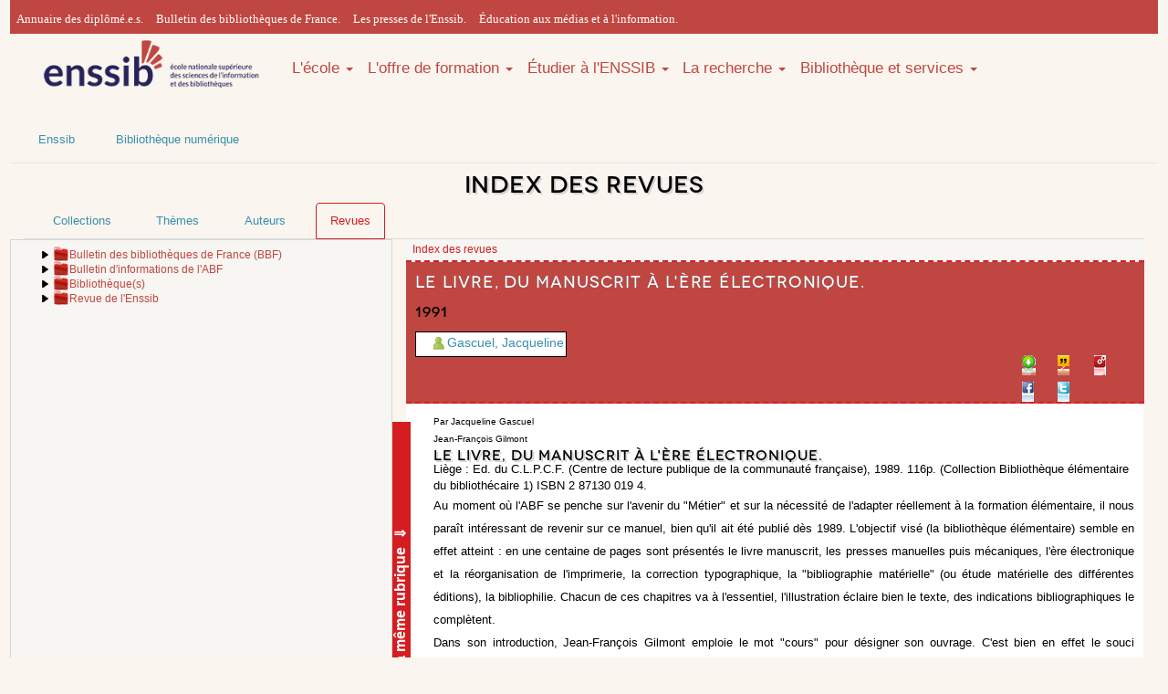

--- FILE ---
content_type: text/html; charset=UTF-8
request_url: https://www.enssib.fr/bibliotheque-numerique/index-des-revues?id_article=42421
body_size: 8348
content:
    <!DOCTYPE html>
    <html xmlns="http://www.w3.org/1999/xhtml" xml:lang="fr" lang="fr" xmlns:og="http://ogp.me/ns#" xmlns:fb="http://www.facebook.com/2008/fbml">
        <head>
            <meta name="viewport" content="width=device-width, initial-scale=1" />
            <meta property="fb:admins" content="1017200937" />
            <meta name="ROBOTS" content="noindex,follow"/>
            <meta http-equiv="Content-Language" content="fr-FR" />
            <meta http-equiv="Content-Style-Type" content="text/css" />
            <meta name="generator" content="Biblioth&egrave;que num&eacute;rique de l'enssib - d&eacute;velopp&eacute;e par Herv&eacute; Saladin pour l'&eacute;cole nationale sup&eacute;rieure des sciences de l'information et des biblioth&egrave;ques" />
            <link href="https://maxcdn.bootstrapcdn.com/bootstrap/3.3.4/css/bootstrap.min.css" rel="stylesheet" />
            <link href="https://maxcdn.bootstrapcdn.com/font-awesome/4.3.0/css/font-awesome.min.css" rel="stylesheet" />
            <link href='https://fonts.googleapis.com/css?family=Bitter' rel='stylesheet' type='text/css' />
            <link type="text/css" rel="stylesheet" media="screen" href="https://www.enssib.fr/bibliotheque-numerique/css/style_bs_2019.css" />
            <link type="text/css" rel="stylesheet" media="screen" href="https://www.enssib.fr/bibliotheque-numerique/css/enssib/system.base.css" />
            <link type="text/css" rel="stylesheet" media="screen" href="https://www.enssib.fr/bibliotheque-numerique/css/styles.css" />
            <link type="text/css" rel="stylesheet" media="screen" href="https://www.enssib.fr/bibliotheque-numerique/css/refonte2018.css" />
            <link type="text/css" rel="stylesheet" media="screen" href="https://www.enssib.fr/bibliotheque-numerique/css/enssib2018/style.css" />
            <link type="text/css" rel="stylesheet" media="screen" href="https://www.enssib.fr/bibliotheque-numerique/css/enssib/enssib.css" />
            <link rel="stylesheet" type="text/css" href="https://www.enssib.fr/bibliotheque-numerique/css/style.css" media="screen" />
            <link rel="stylesheet" type="text/css" href="https://www.enssib.fr/bibliotheque-numerique/css/impression.css" media="print" />
            <link rel="shortcut icon" href="/sites/www.enssib.fr/themes/enssib2/favicon.ico" type="image/x-icon" />
            <link rel="search" type="application/opensearchdescription+xml" href="https://www.enssib.fr/bibliotheque-numerique/openSearch-plugin.xml" title="Biblioth&egrave;que num&eacute;rique de l'enssib" />
            <link rel="stylesheet" type="text/css" href="https://www.enssib.fr/bibliotheque-numerique/css/index-des-revues.css" media="screen"/>                                                            <link rel="stylesheet" type="text/css" href="https://www.enssib.fr/bibliotheque-numerique/css/index-des-revues--afficher-article-xml--impression.css" media="print" />                    <link type="text/css" rel="stylesheet" media="screen" href="https://www.enssib.fr/bibliotheque-numerique/css/styleEnssib.css" />
            
    <title>Le Livre, du manuscrit à l&#039;ère électronique. | Enssib</title>
</head>
<body>
    <div class="container">
        <header>
    <section class="row bs-header-top" 
             style="background-color: #C04641;
                    border-top: 3px solid #C04641;
                    height: 37px;
                    padding-top: 2px;
                    font-family: 'Lato',sans-serif;
                    font-weight: 300;">
        <nav>             
            <div class="hidden-xs col-sm-12" style="padding:7px;">
                
                <a style="margin-right:10px;font-family: 'Lato'" href="https://www.enssib.fr/annuaire-diplomes?field_diploma_target_id%5B0%5D=574&amp;field_user_nom_value=&amp;field_year_value=&amp;field_ancien_etablissement_target_id=&amp;field_ancien_fonction_value=">Annuaire des diplômé.e.s.</a>               
                <a style="margin-right:10px;font-family: 'Lato'" href="https://bbf.enssib.fr">Bulletin des bibliothèques de France.</a>
                <a style="margin-right:10px;font-family: 'Lato'" href="https://presses.enssib.fr">Les presses de l'Enssib.</a>
                <a style="margin-right:10px;font-family: 'Lato'" href="https://emi.enssib.fr/">Éducation aux médias et à l'information.</a>
            </div>
        </nav>
    </section>
    <section class="row">
        <nav class="navbar col-sm-12" role="navigation" style='width:auto'> 
            <a class="col-xs-12 col-sm-12 col-md-3 pull-left" href="/" title="Accueil" rel="home">
                <img class="img-responsive" src="/bibliotheque-numerique/images/logo_enssib.png" alt="Logo-Enssib">
            </a>
            <ul class="nav navbar-nav hidden-xs col-sm-12 col-md-9" style='width:auto;font-size:1em;'>
                
                <li class="dropdown">
                    <a style='padding:0;margin-top:27px' data-toggle="dropdown" href="#">L'école <b class="caret"></b></a>
                    <ul class="dropdown-menu">
                        <li><a href="https://www.enssib.fr/ecole">Tout savoir</a></li>
                        <li><a href="/ecole/Enssib-aujourdhui">L'Enssib aujourd'hui</a></li>
                        <li><a href="/ecole/organisation-gouvernance">Organisation et gouvernance</a></li>
                        <li><a href="/ecole/partenariats">Partenariats</a></li>
                        <li><a href="/ecole/international">International</a></li>
                        <li><a href="/ecole/30ans">30 ans d'histoire</a></li>
                    </ul>
                </li>
                            
                
                <li class="dropdown">
                    <a style='padding:0;margin-top:27px' data-toggle="dropdown" href="#">L'offre de formation <b class="caret"></b></a>
                    <ul class="dropdown-menu">
                        <li><a href="https://www.enssib.fr/l-offre-de-formation">Tout savoir</a></li>
                        <li><a href="https://www.enssib.fr/l-offre-de-formation/admission-en-master">Admissions</a></li>
                        <li><a href="https://www.enssib.fr/l-offre-de-formation/masters">Masters</a></li>
                        <li><a href="https://www.enssib.fr/l-offre-de-formation/diplome-conservateur-de-bibliotheque">Conservateurs</a></li>
                        <li><a href="https://www.enssib.fr/l-offre-de-formation/formation-bibliothecaire">Bibliothécaires</a></li>
                        <li><a href="https://www.enssib.fr/l-offre-de-formation/diplomes-d-etablissement">Diplômes d'établissement</a></li>       
                        <li><a href="https://www.enssib.fr/formations/catalogue">Formation tout au long de la vie</a></li>
                        <li><a href="https://www.enssib.fr/l-offre-de-formation/stages-eleves-etudiants">Les stages des élèves et étudiants</a></li>
                        <li><a href="https://www.enssib.fr/l-offre-de-formation/intervenir-a-l-enssib">Intervenir à l'Enssib</a></li>
                    </ul>
                </li>
                
                
                <li class="dropdown">
                    <a style='padding:0;margin-top:27px' data-toggle="dropdown" href="#">Étudier à l'ENSSIB <b class="caret"></b></a>
                    <ul class="dropdown-menu">
                        <li><a href="https://www.enssib.fr/etudier-a-l-enssib">Tout savoir</a></li>
                        <li><a href="https://www.enssib.fr/etudier-a-l-enssib/un-ecosysteme-propice-a-la-reussite">L’Ecole – un écosystème propice à la réussite</a></li>
                        <li><a href="https://www.enssib.fr/visite-virtuelle">Visite virtuelle</a></li>              
                        <li><a href="https://www.enssib.fr/etudier-a-l-enssib/vie-etudiante">Vie étudiante</a></li>
                        <li><a href="https://www.enssib.fr/etudier-a-l-enssib/insertion-professionnelle">L'insertion professionnelle</a></li>
                        <li><a href='https://www.enssib.fr/etudier-a-l-enssib/alternance'>L'alternance</a></li>
                        <li><a href="https://www.enssib.fr/etudier-a-l-enssib/pedagogie-et-innovation">Pédagogie et innovation</a></li>
                        <li><a href="https://www.enssib.fr/etudier-a-l-enssib/qualite-des-formations">La qualité des formations</a></li>
                        <li><a href="https://www.enssib.fr/bde">Le bureau des étudiants</a></li>
                    </ul>
                </li>
                
                
                <li class="dropdown">
                    <a style='padding:0;margin-top:27px' data-toggle="dropdown" href="#">La recherche <b class="caret"></b></a>
                    <ul class="dropdown-menu">
                        <li><a href="https://www.enssib.fr/recherche">Tout savoir</a></li>
                        <li><a href="https://www.enssib.fr/recherche/centre-gabriel-naude">Centre Gabriel Naudé</a></li>
                        <li><a href="https://www.enssib.fr/recherche/ELICO">Elico</a></li>                       
                        <li><a href="https://www.enssib.fr/recherche/les-manifestations-scientifiques">Les manifestations scientifiques</a></li>
                        <li><a href="https://www.enssib.fr/recherche/projets-de-recherche-et-partenariats">Projets de recherche et partenariats</a></li>
                        <li><a href="https://www.enssib.fr/recherche/chercheurs-invites">Les chercheurs invités</a></li>
                        <li><a href="https://www.enssib.fr/recherche/publications">Les publications de la recherche</a></li>         
                    </ul>
                </li>
                
                
                <li class="dropdown">
                    <a style='padding:0;margin-top:27px' data-toggle="dropdown" href="https://www.enssib.fr/bibliotheque-et-services">Bibliothèque et services <b class="caret"></b></a>
                    <ul class="dropdown-menu">
                        <li><a href="https://www.enssib.fr/services-et-ressources">Tout savoir</a></li>
                        <li><a href="/services-et-ressources/services-de-la-bibliotheque">Informations pratiques et services</a></li>
                        <li><a href="/services-et-ressources/ressources-documentaires">Catalogue et collections</a></li>
                        <li><a href="/services-et-ressources/questions-reponses">Questions ? Réponses !</a></li>
                        <li><a href="/bibliotheque-et-services/ateliers-accompagnement-personnalise">Ateliers et accompagnement personnalisé</a></li>
                        <li><a href="https://enssib.libguides.com">Guides thématiques</a></li>
                        <li><a href="/services-et-ressources/emplois-stages">Emplois-stages</a></li>
                    </ul>
                </li>
            </ul>
            
            
            <ul class="nav navbar-nav col-xs-12 hidden-sm hidden-md hidden-lg hidden-xl">
                <li><a href="https://www.enssib.fr/ecole">L'école</a></li>
                <li><a href="https://www.enssib.fr/l-offre-de-formation">L'offre de formation</a></li>
                <li><a href="https://www.enssib.fr/etudier-a-l-enssib">Étudier à l'ENSSIB</a></li>
                <li><a href="https://www.enssib.fr/recherche">La recherche</a></li>
                <li><a href="https://www.enssib.fr/bibliotheque-et-services">Bibliothèque et services</a></li>
            </ul>
        </nav>
    </section>
</header>
        <section>
    <div class="row hidden-xs" id="breadcrumb">
        <ul class="nav navbar-nav">
            <li><a href="https://www.enssib.fr">Enssib</a></li>
            <li><a href="http://www.enssib.fr/bibliotheque-numerique/">Bibliothèque numérique</a></li>
        </ul>
    </div>
</section>

                <section class="row">
                            <h1 class="col-xs-12 text-center">Index des revues</h1>
                    </section>


                    <section>
                <ul class="nav nav-tabs">
                    <li id="ongletcollections"><a href="https://www.enssib.fr/bibliotheque-numerique/index-des-collections"><span>Collections</span></a></li>
                    <li id="ongletthemes"><a href="https://www.enssib.fr/bibliotheque-numerique/index-thematique"><span>Th&egrave;mes</span></a></li>
                    <li id="ongletauteurs"><a href="https://www.enssib.fr/bibliotheque-numerique/index-des-auteurs"><span>Auteurs</span></a></li>
                    <li id="ongletrevues"><a href="https://www.enssib.fr/bibliotheque-numerique/index-des-revues" class="select"><span>Revues</span></a></li>
                </ul>
            </section>
               


    <a name="haut" id="haut"></a>
    <section class="row" id="indexdescollections">
        <div class="hidden-xs col-sm-3 col-md-4" id="colonnegauchearbo">
            <ul id="racine">
                                    <li class="entreearbo" id="arbo-collection-105">
    <a name="collection-105" id="collection-105"></a>

                        <a id="deplier-collection-105" class="ajaxifie" href="index-des-revues?collectionsDepliees[]=105#haut" title="D&eacute;plier">
                <img src="https://www.enssib.fr/bibliotheque-numerique/images/tridroite.png" alt="ic&ocirc;ne triangle pointant vers la droite" />
            </a>
            
                                
                            
                            
                            
                            
                                    <a
             
            id="
                            atteindre-arbo-collection-105
            " 
            title="Voir le contenu" 
            class="entitearboindex lienselectioncollection
                             
                    entiterevue
                                                        ajaxifie
            " 
            href="index-des-revues?selecCollection=105
                            #haut
            ">
            Bulletin des biblioth&egrave;ques de France (BBF)
        </a>
    
    </li>
                                    <li class="entreearbo" id="arbo-collection-107">
    <a name="collection-107" id="collection-107"></a>

                        <a id="deplier-collection-107" class="ajaxifie" href="index-des-revues?collectionsDepliees[]=107#haut" title="D&eacute;plier">
                <img src="https://www.enssib.fr/bibliotheque-numerique/images/tridroite.png" alt="ic&ocirc;ne triangle pointant vers la droite" />
            </a>
            
                                
                            
                            
                            
                            
                                    <a
             
            id="
                            atteindre-arbo-collection-107
            " 
            title="Voir le contenu" 
            class="entitearboindex lienselectioncollection
                             
                    entiterevue
                                                        ajaxifie
            " 
            href="index-des-revues?selecCollection=107
                            #haut
            ">
            Bulletin d&#039;informations de l&#039;ABF
        </a>
    
    </li>
                                    <li class="entreearbo" id="arbo-collection-1420">
    <a name="collection-1420" id="collection-1420"></a>

                        <a id="deplier-collection-1420" class="ajaxifie" href="index-des-revues?collectionsDepliees[]=1420#haut" title="D&eacute;plier">
                <img src="https://www.enssib.fr/bibliotheque-numerique/images/tridroite.png" alt="ic&ocirc;ne triangle pointant vers la droite" />
            </a>
            
                                
                            
                            
                            
                            
                                    <a
             
            id="
                            atteindre-arbo-collection-1420
            " 
            title="Voir le contenu" 
            class="entitearboindex lienselectioncollection
                             
                    entiterevue
                                                        ajaxifie
            " 
            href="index-des-revues?selecCollection=1420
                            #haut
            ">
            Biblioth&egrave;que(s)
        </a>
    
    </li>
                                    <li class="entreearbo" id="arbo-collection-1465">
    <a name="collection-1465" id="collection-1465"></a>

                        <a id="deplier-collection-1465" class="ajaxifie" href="index-des-revues?collectionsDepliees[]=1465#haut" title="D&eacute;plier">
                <img src="https://www.enssib.fr/bibliotheque-numerique/images/tridroite.png" alt="ic&ocirc;ne triangle pointant vers la droite" />
            </a>
            
                                
                            
                            
                            
                            
                                    <a
             
            id="
                            atteindre-arbo-collection-1465
            " 
            title="Voir le contenu" 
            class="entitearboindex lienselectioncollection
                             
                    entiterevue
                                                        ajaxifie
            " 
            href="index-des-revues?selecCollection=1465
                            #haut
            ">
            Revue de l&#039;Enssib
        </a>
    
    </li>
                            </ul>
        </div>
        <div class="col-xs-12 col-sm-9 col-md-8"  class="aveccartouche">            <div id="fondchargement" style="display: none;">&nbsp;</div>

            <div id="messagechargement" style="display: none;">
                <p>Chargement en cours ...</p>
                <p><img alt="ic&ocirc;ne anim&eacute;e chargement en cours" src="images/rondanimechargement.gif" /></p>
            </div>

            <div id="fillocal">
                <ul>
                        <li class="actif">
                <span>Index des revues</span>
            </li>
            </ul>
            </div>

            <div id="conteneurcartoucheetliste">
                                    	<div id="cartoucheelementcourant" class="cartouchearticle">
	<h3>
		Le Livre, du manuscrit à l&#039;ère électronique.
	</h3>
	
			<div class="infoentite dateentite">1991</div>
		
			<ul class="listeauteurs">
							<li>
					<a target="_blank" class="auteur" href="https://www.enssib.fr/bibliotheque-numerique/index-des-auteurs?selecAuteur=Gascuel%2C%20Jacqueline#haut">Gascuel, Jacqueline</a>
				</li>
					</ul>
		
	<div id="outilscartouche">
						
			</div>
	
	<div class="boutonsactionsdocument">
	<ul>
		<li><a title="T&eacute;l&eacute;charger" class="boutontelecharger" href="https://www.enssib.fr/bibliotheque-numerique/documents/42421-le-livre-du-manuscrit-a-l-ere-electronique.xml?telecharger=1">T&eacute;l&eacute;charger</a></li>
		<li><a title="Citer" class="boutonciter lightboxifie" href="https://www.enssib.fr/bibliotheque-numerique/citation?id_doc=42421">Citer</a></li>
		<li><a onclick="javascript:lightBoxPermalien(event);" title="Permalien" class="boutonpermalien" href="https://www.enssib.fr/bibliotheque-numerique/index-des-revues?id_article=42421">Permalien</a></li>
		<li><a title="Partager sur facebook" class="boutonpartagerfacebook lightboxifie lightboxpopup" href="http://www.facebook.com/sharer.php?u=https://www.enssib.fr/bibliotheque-numerique/index-des-revues?id_article=42421">Partager sur facebook</a></li>
		<li><a title="Partager sur Twitter" class="boutonparatagertwitter lightboxifie lightboxpopup" href="http://twitter.com/share?text=Le Livre, du manuscrit &agrave; l&#039;&egrave;re &eacute;lectronique.&url=https://www.enssib.fr/bibliotheque-numerique/index-des-revues?id_article=42421&via=enssib"">Partager sur Twitter</a></li>

				
				
		
	</ul>
</div>
</div>

                
                <div id="enfantselement">
                                            <ul class="listeentites">
                                                            
	
				<div id="blocsommaire">
		<div id="titreblocsommaire">
			&dArr;&nbsp;&nbsp;Autres articles dans la m&ecirc;me rubrique&nbsp;&nbsp;&dArr;
		</div>
		
		<ul id="docsRubrique">
			        
<li>
  											<span class="petit">Jarrige, Marie-Th&eacute;r&egrave;se, </span>
							<span class="petit">P&eacute;chenart, Jean</span>
							<br />
			<a class="ajaxifie" href="https://www.enssib.fr/bibliotheque-numerique/index-des-revues?id_article=42491">Administration et biblioth&egrave;ques,</a>
					Par
							Boulbet, Genevi&egrave;ve							
					<span class="petit">			p.106.
		                </span>
	
</li>

<li>
  											<span class="petit">Gilmont, Jean-Fran&ccedil;ois</span>
							<br />
			<a class="ajaxifie" href="https://www.enssib.fr/bibliotheque-numerique/index-des-revues?id_article=42421">Le Livre, du manuscrit &agrave; l&#039;&egrave;re &eacute;lectronique.,</a>
					Par
							Gascuel, Jacqueline							
					<span class="petit">			p.107.
		                </span>
	
</li>

<li>
  											<span class="petit">Blasselle, Bruno, </span>
							<span class="petit">Melet-sanson, Jacqueline</span>
							<br />
			<a class="ajaxifie" href="https://www.enssib.fr/bibliotheque-numerique/index-des-revues?id_article=42460">La Biblioth&egrave;que nationale, m&eacute;moire de l&#039;avenir,</a>
					Par
							Utard, Jean-Claude							
					<span class="petit">			p.107-108.
		                </span>
	
</li>

<li>
  						<br />
			<a class="ajaxifie" href="https://www.enssib.fr/bibliotheque-numerique/index-des-revues?id_article=42523">R&eacute;pertoire des banques de donn&eacute;es professionnelles 1990 / ADBS,,</a>
					Par
							Netzer, Michel							
					<span class="petit">			p.108.
		                </span>
	
</li>

<li>
  											<span class="petit">Gorman, Michael, </span>
							<span class="petit">Winkler, Paul W.</span>
							<br />
			<a class="ajaxifie" href="https://www.enssib.fr/bibliotheque-numerique/index-des-revues?id_article=42340">R&egrave;gles de catalogages anglo-am&eacute;ricaines &eacute;labor&eacute;es sous la direction de The Joint...,</a>
					Par
							Cazabon, Marie-Ren&eacute;e							
					<span class="petit">			p.109.
		                </span>
	
</li>

<li>
  						<br />
			<a class="ajaxifie" href="https://www.enssib.fr/bibliotheque-numerique/index-des-revues?id_article=42450">Note de lecture</a>,
		
					<span class="petit">			p.110.
		                </span>
	
</li>

<li>
  						<br />
			<a class="ajaxifie" href="https://www.enssib.fr/bibliotheque-numerique/index-des-revues?id_article=42377">Note de lecture</a>,
		
					<span class="petit">			p.110.
		                </span>
	
</li>

<li>
  						<br />
			<a class="ajaxifie" href="https://www.enssib.fr/bibliotheque-numerique/index-des-revues?id_article=42531">Note de lecture</a>,
		
					<span class="petit">			p.110.
		                </span>
	
</li>

<li>
  						<br />
			<a class="ajaxifie" href="https://www.enssib.fr/bibliotheque-numerique/index-des-revues?id_article=42486">Note de lecture</a>,
		
					<span class="petit">			p.110.
		                </span>
	
</li>

		</ul>
	</div>

	
              
<div id="contenuarticle">
  
	
	
	
	<?xml version="1.0"?>

  
  
  
  
<span class="auteurDocument">Par Jacqueline Gascuel</span>
<br/>

  
<div class="pave_isbd">
    <span class="auteurDocument">Jean-Fran&#xE7;ois Gilmont</span><br/>
    <h2 id="titreArticle">Le Livre, du manuscrit &#xE0; l'&#xE8;re &#xE9;lectronique.</h2>
     Li&#xE8;ge : Ed. du C.L.P.C.F. (Centre de lecture publique de la communaut&#xE9; fran&#xE7;aise), 1989. 116p. (Collection Biblioth&#xE8;que &#xE9;l&#xE9;mentaire du biblioth&#xE9;caire 1) ISBN 2 87130 019 4.
  </div>

  
<p>
    Au moment o&#xF9; l'ABF se penche sur l'avenir du "M&#xE9;tier" et sur la n&#xE9;cessit&#xE9; de l'adapter r&#xE9;ellement &#xE0; la formation &#xE9;l&#xE9;mentaire, il nous para&#xEE;t int&#xE9;ressant de revenir sur ce manuel, bien qu'il ait &#xE9;t&#xE9; publi&#xE9; d&#xE8;s 1989. L'objectif vis&#xE9; (la biblioth&#xE8;que &#xE9;l&#xE9;mentaire) semble en effet atteint : en une centaine de pages sont pr&#xE9;sent&#xE9;s le livre manuscrit, les presses manuelles puis m&#xE9;caniques, l'&#xE8;re &#xE9;lectronique et la r&#xE9;organisation de l'imprimerie, la correction typographique, la "bibliographie mat&#xE9;rielle" (ou &#xE9;tude mat&#xE9;rielle des diff&#xE9;rentes &#xE9;ditions), la bibliophilie. Chacun de ces chapitres va &#xE0; l'essentiel, l'illustration &#xE9;claire bien le texte, des indications bibliographiques le compl&#xE8;tent.
  </p>

  
<p>
    Dans son introduction, Jean-Fran&#xE7;ois Gilmont emploie le mot "cours" pour d&#xE9;signer son ouvrage. C'est bien en effet le souci p&#xE9;dagogique qui sous-tend tout l'ouvrage : clart&#xE9; de l'expression, pr&#xE9;sentation synth&#xE9;tique de th&#xE9;ories complexes. L'auteur s'int&#xE9;resse volontiers &#xE0; l'aspect social et humain de la production du livre, et use du vocabulaire d'aujourd'hui : il parle march&#xE9; du travail, co&#xFB;ts de fabrication, techniques de vente. Une coquille s'est gliss&#xE9;e, qu'il faudrait corriger lors d'une prochaine &#xE9;dition : le d&#xE9;p&#xF4;t l&#xE9;gal date de 1537 et non de 1617. L'illustration toujours int&#xE9;ressante est malheureusement parfois de qualit&#xE9; m&#xE9;diocre et fait un peu regretter que l'&#xE9;diteur n'ait pas reproduit les originaux, au lieu de recourir &#xE0; des images emprunt&#xE9;es &#xE0; des ouvrages ant&#xE9;rieurs - honn&#xEA;tement cit&#xE9;s.
  </p>

  
<p>
    Une attention toute sp&#xE9;ciale est port&#xE9;e &#xE0; la bibliographie : il s'agit en effet de sugg&#xE9;rer des lectures aux &#xE9;l&#xE8;ves - et c'est pourquoi la plupart des titres cit&#xE9;s sont des ouvrages publi&#xE9;s en fran&#xE7;ais. Pour ma part, je les conseillerais volontiers &#xE0; tous les centres de formation &#xE9;l&#xE9;mentaire comme biblioth&#xE8;que professionnelle de base, dans le domaine des techniques du livre.
  </p>

  
<p>
    Un petit livre utile, une collection &#xE0; suivre.
  </p>




</div>
                                                    </ul>
                                    </div>
            </div>

                        </div>
        </section>

        <script type="text/javascript" src="javascript/indexes--redimensionner-colonnes.js"></script>
        <script type="text/javascript" src="javascript/index-des-revues--ajaxifier-chargement-elementrevue.js"></script>
        

    		
</div>
<div class="container-fluid">
    <section id="footer" class="row">
        <footer class="site-footer container">
            <div class="col-xs-12 col-md-3 text-center">
                <img class="img-footer" alt="logo Enssib" src="https://www.enssib.fr/sites/enssib.fr/files/inline-images/enssib-logo-footer_0.png">                    
                <img style='width:35%' class="img-footer" alt="logo UDL" src="/sites/enssib.fr/files/inline-images/udl-logo.png">
                <br />
                L'Enssib est membre associé<br />
                de l'Université de Lyon
            </div>

            <div class="col-xs-12 col-md-3"> 
                <h2>Adresse</h2>
                <address style='font-style:normal'>17/21 boulevard du 11 novembre 1918<br>
                    69623 Villeurbanne Cedex France<br>
                    Tél : + 33 (0)4 72 44 43 43<br>
                    Contactez-nous : info@enssib.fr</address>
                <a class="bt" href="https://www.enssib.fr/acces-Enssib">Accès à l'Enssib</a>
            </div>   
            
            <div class="col-xs-12 col-md-3"> 
                <h2>Suivez-nous</h2>
                <ul style='width:100%;' class="reseaux">
                    <li style='width:11%;float:left'><a href="https://www.facebook.com/enssib"><svg aria-hidden="true" class="svg-inline--fa fa-facebook fa-w-14" data-fa-i2svg="" data-icon="facebook" data-prefix="fab" role="img" viewBox="0 0 448 512" xmlns="http://www.w3.org/2000/svg"><path d="M448 56.7v398.5c0 13.7-11.1 24.7-24.7 24.7H309.1V306.5h58.2l8.7-67.6h-67v-43.2c0-19.6 5.4-32.9 33.5-32.9h35.8v-60.5c-6.2-.8-27.4-2.7-52.2-2.7-51.6 0-87 31.5-87 89.4v49.9h-58.4v67.6h58.4V480H24.7C11.1 480 0 468.9 0 455.3V56.7C0 43.1 11.1 32 24.7 32h398.5c13.7 0 24.8 11.1 24.8 24.7z" fill="currentColor"></path></svg><!-- <i class="fab fa-facebook"></i> --></a></li>
	               <li style='width:11%;float:left'><a href="https://twitter.com/enssib"><svg aria-hidden="true" class="svg-inline--fa fa-twitter fa-w-16" data-fa-i2svg="" data-icon="twitter" data-prefix="fab" role="img" viewBox="0 0 512 512" xmlns="http://www.w3.org/2000/svg"><path d="M459.37 151.716c.325 4.548.325 9.097.325 13.645 0 138.72-105.583 298.558-298.558 298.558-59.452 0-114.68-17.219-161.137-47.106 8.447.974 16.568 1.299 25.34 1.299 49.055 0 94.213-16.568 130.274-44.832-46.132-.975-84.792-31.188-98.112-72.772 6.498.974 12.995 1.624 19.818 1.624 9.421 0 18.843-1.3 27.614-3.573-48.081-9.747-84.143-51.98-84.143-102.985v-1.299c13.969 7.797 30.214 12.67 47.431 13.319-28.264-18.843-46.781-51.005-46.781-87.391 0-19.492 5.197-37.36 14.294-52.954 51.655 63.675 129.3 105.258 216.365 109.807-1.624-7.797-2.599-15.918-2.599-24.04 0-57.828 46.782-104.934 104.934-104.934 30.213 0 57.502 12.67 76.67 33.137 23.715-4.548 46.456-13.32 66.599-25.34-7.798 24.366-24.366 44.833-46.132 57.827 21.117-2.273 41.584-8.122 60.426-16.243-14.292 20.791-32.161 39.308-52.628 54.253z" fill="currentColor"></path></svg><!-- <i class="fab fa-twitter"></i> --></a></li>
	<li style='width:11%;float:left'><a href="https://www.instagram.com/enssib"><svg aria-hidden="true" class="svg-inline--fa fa-instagram fa-w-14" data-fa-i2svg="" data-icon="instagram" data-prefix="fab" role="img" viewBox="0 0 448 512" xmlns="http://www.w3.org/2000/svg"><path d="M224.1 141c-63.6 0-114.9 51.3-114.9 114.9s51.3 114.9 114.9 114.9S339 319.5 339 255.9 287.7 141 224.1 141zm0 189.6c-41.1 0-74.7-33.5-74.7-74.7s33.5-74.7 74.7-74.7 74.7 33.5 74.7 74.7-33.6 74.7-74.7 74.7zm146.4-194.3c0 14.9-12 26.8-26.8 26.8-14.9 0-26.8-12-26.8-26.8s12-26.8 26.8-26.8 26.8 12 26.8 26.8zm76.1 27.2c-1.7-35.9-9.9-67.7-36.2-93.9-26.2-26.2-58-34.4-93.9-36.2-37-2.1-147.9-2.1-184.9 0-35.8 1.7-67.6 9.9-93.9 36.1s-34.4 58-36.2 93.9c-2.1 37-2.1 147.9 0 184.9 1.7 35.9 9.9 67.7 36.2 93.9s58 34.4 93.9 36.2c37 2.1 147.9 2.1 184.9 0 35.9-1.7 67.7-9.9 93.9-36.2 26.2-26.2 34.4-58 36.2-93.9 2.1-37 2.1-147.8 0-184.8zM398.8 388c-7.8 19.6-22.9 34.7-42.6 42.6-29.5 11.7-99.5 9-132.1 9s-102.7 2.6-132.1-9c-19.6-7.8-34.7-22.9-42.6-42.6-11.7-29.5-9-99.5-9-132.1s-2.6-102.7 9-132.1c7.8-19.6 22.9-34.7 42.6-42.6 29.5-11.7 99.5-9 132.1-9s102.7-2.6 132.1 9c19.6 7.8 34.7 22.9 42.6 42.6 11.7 29.5 9 99.5 9 132.1s2.7 102.7-9 132.1z" fill="currentColor"></path></svg><!-- <i class="fab fa-instagram"></i> --></a></li>
	<li style='width:11%;float:left'><a href="https://www.youtube.com/channel/UCXhMceutX8o5btCySUlAxgg"><svg aria-hidden="true" class="svg-inline--fa fa-youtube fa-w-18" data-fa-i2svg="" data-icon="youtube" data-prefix="fab" role="img" viewBox="0 0 576 512" xmlns="http://www.w3.org/2000/svg"><path d="M549.655 124.083c-6.281-23.65-24.787-42.276-48.284-48.597C458.781 64 288 64 288 64S117.22 64 74.629 75.486c-23.497 6.322-42.003 24.947-48.284 48.597-11.412 42.867-11.412 132.305-11.412 132.305s0 89.438 11.412 132.305c6.281 23.65 24.787 41.5 48.284 47.821C117.22 448 288 448 288 448s170.78 0 213.371-11.486c23.497-6.321 42.003-24.171 48.284-47.821 11.412-42.867 11.412-132.305 11.412-132.305s0-89.438-11.412-132.305zm-317.51 213.508V175.185l142.739 81.205-142.739 81.201z" fill="currentColor"></path></svg><!-- <i class="fab fa-youtube"></i> --></a></li>
	<li style='width:11%;float:left;'><a href="http://www.linkedin.com/company/enssib"><svg aria-hidden="true" class="svg-inline--fa fa-linkedin-in fa-w-14" data-fa-i2svg="" data-icon="linkedin-in" data-prefix="fab" role="img" viewBox="0 0 448 512" xmlns="http://www.w3.org/2000/svg"><path d="M100.3 448H7.4V148.9h92.9V448zM53.8 108.1C24.1 108.1 0 83.5 0 53.8S24.1 0 53.8 0s53.8 24.1 53.8 53.8-24.1 54.3-53.8 54.3zM448 448h-92.7V302.4c0-34.7-.7-79.2-48.3-79.2-48.3 0-55.7 37.7-55.7 76.7V448h-92.8V148.9h89.1v40.8h1.3c12.4-23.5 42.7-48.3 87.9-48.3 94 0 111.3 61.9 111.3 142.3V448h-.1z" fill="currentColor"></path></svg><!-- <i class="fab fa-linkedin-in"></i> --></a></li>
</ul>
                <div style='clear:both'></div>
                <h2>Lettre d'information de l'Enssib</h2>
                <p><a href="https://www.enssib.fr/lettre-dinformation">Consulter le dernier numéro</a></p>
                
            </div> 

            <div class="col-xs-12 col-md-3 text-center" >
                <h2>L'école</h2>
                <ul style="list-style-type: none;display:grid;justify-content: center;text-align:left">
                    <li><a href="https://www.enssib.fr/histoire-enssib">Histoire de l'Enssib</a></li>
                    <li><a href="/annuaire-personnels">L'équipe de l'Enssib</a></li>
                    <li><a href="/recrutements">L'Enssib recrute</a></li>
                    <li><a href="/marches-publics">Marchés publics</a></li>
                    <li><a href="http://www.enssib.fr/mentions-legales">Mentions légales</a></li>
                </ul>      
            </div>
            
        </footer>
    </section>
</div>
    <div id="fondlightbox">&nbsp;</div>

    <div id="lightbox">
        <a id="boutonfermerlightbox" title="Fermer cette fen&ecirc;tre">&nbsp;</a>

        <div id="containerlightbox"></div>
    </div>

    <script type="text/javascript" src="https://www.enssib.fr/bibliotheque-numerique/javascript/lightboxifier.js"></script>
</div>
<script type="text/javascript" src="https://www.enssib.fr/bibliotheque-numerique/assets/js/jquery.min.js"></script>
<script type="text/javascript" src="https://www.enssib.fr/bibliotheque-numerique/assets/js/bootstrap.min.js"></script>
</div>
</body>
</html>

--- FILE ---
content_type: text/css
request_url: https://www.enssib.fr/bibliotheque-numerique/css/style.css
body_size: 2823
content:
@import url('./styleMenuJumbo.css');

/* --- Styles pour les listes de documents, themes, collections etc ... --- */

.listeentites {
    display: table;
    width: 100%;
    overflow-y: auto;
}

.listeentites .odd {
    background-color:#e6e6e6;
}

.elementlisteentites {
    list-style-type: none;
    color: #746A5E;
    font-family: "Verdana",sans-serif;
    font-size: 0.733333em;
    line-height: 1.63636em;
    width: 100%;
    display: table-row;
}

.celluleelementlisteentites {
    vertical-align: top;
    padding: 5px 5px 5px 5px;
}

.celluleelementlisteentites {
    display: table-cell;
    position: relative;
}

.vignette {
    text-align: center;
}

.vignette .vignettedocument {
    border: 1px solid #999999;
}

.lienvignette {
    position: relative;
    display: inline-block;
    padding-right: 20px;
    padding-left: 20px;
    padding-bottom: 10px;
}

.vignette .iconeformatvignette {
    position: absolute;
    right: 0;
    bottom: 0;
}

.entitedocument .vignette {
    cursor: pointer;
}

.entitedocument .affichageentite {
    height: 100%;
    padding-bottom: 30px;
}

.containeraffichageentite {
    display: table;
    height: 100%;
    width: 100%;
}

.containeraffichageentite .titreentite, .containeraffichageentite, .containeraffichageentite .boutonsactionsdocument {
    display: table-row;
}

.titreentite {
    text-decoration: none;
    color: #47413A !important;
    font-family: 'Lucida Grande',Verdana,sans-serif !important;
    font-size: 13px !important;
    font-weight: bold !important;
    line-height: 18px !important;
}

.titreentite:hover {
    text-decoration: underline;
}

.infosentite {
    text-align: center;
    width: 120px;
    padding-bottom: 20px;
}

.containerinfosentites {
    display: table;
    height: 100%;
    width: 100%;
}

.containerinfosentites .infoentite {
    display: table-row;
    text-align: center;
}

.containerinfosentites .liennotice {
    position: absolute;
    right: 5px;
    bottom: 3px;
}

.boutonsactionsdocument {
    height: 25px;
    margin: 30px 0;
}

.boutonsactionsdocument ul {
    margin: 0 0 0 0 !important;
}

.boutonsactionsdocument li {
    list-style-position: outside;
    list-style-type: none;
    display: inline-block;
    margin-right: 5px;
}

.boutonsactionsdocument li a {
    display: block;
    width: 15px;
    height: 25px;
    font-size: 0;
    background-repeat: no-repeat;
    background-color: transparent; 
}

.boutontelecharger {
    background-image: url('../images/download.png');
}

.boutonciter {
    background-image: url('../images/quote.png');
}

.boutonpermalien {
    background-image: url('../images/link.png');
}

.boutonpartagerfacebook {
    background-image: url('../images/facebook.png');
}

.boutonparatagertwitter {
    background-image: url('../images/twitter.png');
}

.boutonembarquer {
    background-image: url('../images/embed.png');
}

.boutonajoutetagere {
    background-image: url('../images/ajout_etagere.png');
}

#fondlightbox {
    position: absolute;
    left: 0;
    top: 0;
    z-index: +10;
    background-color: #000000;
    width: 100%;
    height: 100%;
    position: fixed;
    -khtml-opacity:0.3;
    -moz-opacity : 0.3;
    -ms-filter: "alpha(opacity=30)";
    filter: progid:DXImageTransform.Microsoft.Alpha(opacity=30);
    filter : alpha(opacity=30);
    opacity : 0.3;
    text-align: center;
    vertical-align: middle;
    display:none;
}

#lightbox {
    max-width: 810px;
    background-color: #FFFFFF;
    border: 1px solid #333333;
    position: fixed;
    z-index: +20;
    padding: 40px 10px 10px 10px ;
    display:none;
}

#lightbox.ligthboxiframe {
    width: 810px;
    height: 80%;
    overflow-x: hidden;
    overflow-y: hidden;
    left: 25%;
    top: 5%;
}

#boutonfermerlightbox {
    display: block;
    position: relative;
    left: 100%;
    top: 0;
    margin-left: -25px;
    margin-top: -35px;
    margin-bottom: 10px;
    background: url('../images/bouton_fermeture_lightbox.png') no-repeat 0 0 transparent;
    cursor: pointer;
    width: 32px;
    height: 32px;
    text-decoration: none;
}

#boutonfermerlightbox:hover {
    background-image: url('../images/bouton_fermeture_lightbox_hover.png');
}

#containerlightbox {
    overflow-y: auto;
    padding-top: 5px;
}

#lightbox.ligthboxiframe #containerlightbox {
    height: 100%;
}

#lightbox.ligthboxiframe #contenulightbox {
    width: 100%;
    height: 100%;
}

#listemetas li strong{
    color:#007eac;
}

#notice h1, #notice h2, #notice h3, #notice h4, #notice h5, #notice h6{
    text-transform: none;
    color:#007eac;
}

.listeauteurs {
    display: block;
    padding-left: 0 !important;
    margin-bottom: 0 !important;
}

.listeauteurs li {
    list-style-type: none;
    display: inline;
}

.listeauteurs a, a.auteur {
    padding-left:18px;
    padding-top:2px;
    background: url('../images/auteur_petit.png') no-repeat 0px 2px transparent;
    height:18px !important;
    /*display:block;*/
    font-size:14px;
}

.entitetheme .infosentite {
    background-color:#ff77ff !important;
    color:#000000;
    border-bottom:1px dotted black;
}

.entitecollection .infosentite {
    background-color:#191937 !important;
    color:white;
    border-bottom:1px dotted black;
}

.entiterevue .infosentite {
    background-color:#C04641 !important;
    color:white;
    border-bottom:1px dotted black;
}

.entiterevue .vignette img {
    max-width: 80px;
}

.containerinfosentites .parententite {
    background-repeat: no-repeat;
    background-position: 0px 0px;
    background-color: transparent;
}

.containerinfosentites .parentcollection {
    background-image: url('../images/dossier_ferme_petit.png');
}

.containerinfosentites .parentnumerorevue {
    background-image: url('../images/journal_petit.png');
}

.containerinfosentites img {
    max-width: 90px; 
}

.celluleelementlisteentites .containerinfosentites .parententite a {
    margin-left:16px; 
}

/* --- Formulaires --- */
.listesuggestions {
    position: absolute;
    background-color: #FFFFFF;
    border: 1px solid #999999;
    padding: 0px 0px 0px 0px !important;
    margin: 0px 0px 0px 0px !important;
    z-index: 100;
}

.listesuggestions li {
    list-style-position: outside;
    list-style-type: none;
    padding: 0px 0px 0px 0px !important;
    margin: 0px 0px 0px 0px !important;
}

.listesuggestions li a, .listesuggestions li span {
    display: block;
    color: #000000 !important;
    text-decoration: none;
    font-size: 12px;
    height: 100%;
    padding-left: 3px;
    padding-top: 3px;
    margin: 0px 0px 0px 0px !important;
    overflow: hidden;
    white-space: nowrap;
    text-overflow: ellipsis;
    cursor: pointer;
    font-family: 'Lucida Grande',Verdana,sans-serif !important;
}

.listesuggestions li.selected a, .listesuggestions li.selected span {
    font-weight: 600 !important;
    color: #FFFFFF !important;
}

#fondchargement {
    width: 100%;
    height: 100%;
    min-height: 300px;
    background-color: #000000;
    position: absolute;
    left: 0px;
    top: 0px;
    -khtml-opacity:0.3;
    -moz-opacity : 0.3;
    -ms-filter: "alpha(opacity=30)";
    filter: progid:DXImageTransform.Microsoft.Alpha(opacity=30);
    filter : alpha(opacity=30);
    opacity : 0.3;
    z-index: 10;
}

#messagechargement {
    position: absolute;
    left: 0px;
    top: 0px;
    width: 100%;
    text-align: center;
    padding-top: 100px;
    background-color: transparent;
    color: #FFFFFF;
    font-family: 'Lucida Grande',Verdana,sans-serif !important;
    font-size: 20px;
    font-weight: bold;
    z-index: 10;
}

#messagechargement img {
    background-color: transparent;
    width: 100px;
    height: 100px;
}



div#menuUtilisateurAuthentifie {
    width:110px;
    border:2px solid #fff;
    position: absolute;
    top: -20px;
    text-align: left;
    font-size:11px;
    font-family: "Lucida Sans Unicode", Verdana, Helvetica, Arial, sans-serif; 
    z-index: 10000;
}

*+html div#menuUtilisateurAuthentifie {left: 580px; top: 150px;}

div#menuUtilisateurAuthentifie ul{
    list-style-position: outside;
    list-style-type: none;
    background: #E7E2CC url(../images/sousmenuDegrade.gif) repeat-y 0 0;
    border-bottom: 1px solid #E0DCBF;
    margin:0;
}

div#menuUtilisateurAuthentifie ul li {
    list-style-position: outside;
    list-style-type: none;
    display: inline;
}

div#menuUtilisateurAuthentifie ul li a {
    padding-left:25px;
    display: block;
    padding-top: 5px;
    padding-bottom: 5px;
    text-decoration: none;
}

li#espacePerso a {
    background: url(../images/maison.png) no-repeat 5px 6px;
}

li#seDeconnecter a {
    background: url(../images/exit.png) no-repeat 5px 5px;
}

li#lienModifDoc a {
    background: url(../images/crayon.png) no-repeat 5px 6px;
}

li#lienSupprDoc a {
    background: url(../images/croixrouge.png) no-repeat 5px 7px;
}

li#lienPubliDoc a {
    background: url(../images/en-ligne.gif) no-repeat 5px 7px;
}

li#lienDepubliDoc a {
    background: url(../images/hors-ligne.gif) no-repeat 5px 7px;
}

div#menuUtilisateurAuthentifie ul li a:link {
    color: #5B594A;
}

div#menuUtilisateurAuthentifie ul li a:hover{
    text-decoration: underline;
}

#inputpermalien {
    height:20px;
    width: 800px;
    font-size: 16px;
}

.form label {	
    display: inline;
}






/* --- backoffice --- */

table.tableauListeDepots th {
    background: none repeat scroll 0 0 #FFC053 !important;
    border-bottom: 1px solid #E7FFFD;
    border-left: 1px solid rgba(0, 0, 0, 0);
    color: #47413A;
    font-family: 'Lucida Grande',Verdana,sans-serif;
    font-weight: bold;
    padding: 0.692308em !important;
    font-size: 0.866667em;
    line-height: 1.38462em;
    text-shadow: 1px 1px rgba(255, 255, 255, 0.62);
}

table.tableauListeDepots tr {
    border-bottom: 1px solid #CCCCCC;
    padding: 0.1em 0.6em;
}

table.tableauListeDepots td {
    font-size: 0.866667em;
    line-height: 1.38462em;
    text-shadow: 1px 1px #E7FFFD;
    border-left: 1px solid #CCCCCC;
}

table.tableauListeDepots td:first-child {
    border-left: medium none;
}

table.tableauListeDepots td a.notice {
    display: inline-block;
    width:40px;
    font-size:10px;
    font-family: "Trebuchet MS", Verdana, Helvetica, Arial, sans-serif;
    text-decoration: none;
    background: url(../images/notice.gif) no-repeat 0 0;
    padding-top: 30px;
}

table.tableauListeDepots td a.notice:hover {
    text-decoration: underline;
}


a.lienSupprDoc {
    padding-left: 16px;
    background: url(../images/croixrouge.png) no-repeat 0 0;
    text-decoration: none ;
}

a.lienModifDoc {
    padding-left: 16px;
    background: url(../images/crayon.png) no-repeat 0 0;
    text-decoration: none ;
}

a.lienValidDoc {
    padding-left: 16px;
    background: url(../images/label3.gif) no-repeat 0 0;
    text-decoration: none ;
}

a.lienPubliDoc {
    padding-left: 16px;
    background: url(../images/en-ligne.gif) no-repeat 0 0;
    text-decoration: none 
}

a.lienDepubliDoc {
    padding-left: 16px;
    background: url(../images/hors-ligne.gif) no-repeat 0 0;
    text-decoration: none 
}

a.lienConfirmSupprDoc {
    display: block;
    padding-top: 16px;
    background: url(../images/croixrouge.png) no-repeat 50% 0;
    width: 100%;
    text-align: center;
    text-decoration: none ;
}

a.lienAnnulSupprDoc {
    display: block;
    padding-top: 16px;
    background: url(../images/annuler.png) no-repeat 50% 0;
    width: 100%;
    text-align: center;
    text-decoration: none ;
}


div.outilsTri {
    display: inline;
    clear: none;
    text-align: center;
    padding-left: 3px;
    padding-right: 3px;
}

div.outilsTri a {
    cursor: pointer;
    padding-left: 16px;
    text-decoration: none;
    margin-left: 3px;
    margin-right: 3px;
}

div.outilsTri a.lienTriDesc {
    background: url(../images/tridesc.png) no-repeat 0px 0px;
}

div.outilsTri a.lienTriAsc {
    background: url(../images/triasc.png) no-repeat 0px 0px;
}

div.outilsTri span {
    cursor: default;
    padding-left: 16px;
    text-decoration: none;
    margin-left: 3px;
    margin-right: 3px;
}

div.outilsTri span.signalTriDesc {
    background: url(../images/tridescselec.png) no-repeat 0px 0px;
}

div.outilsTri span.signalTriAsc {
    background: url(../images/triascselec.png) no-repeat 0px 0px;
}

td.petiteCellActionDoc {
    width: 20px;
}

td.grandeCellActionDoc {
    width: 90px;
}

td.cellStatutDoc {
    width: 70px;
    padding-left: 5px;
    text-align: left;
}

td.cellMotifStatut {
    width: 140px;
    text-align: left;
}

td.dateDepot {
    width: 80px;
}

div.outilsModeration {
    display: block;
    padding: 5px;
    margin-top: 30px;
    text-align: center;
    color: #000;
    font-size: 14px;
}

#pagination {
    display: block;
    width: 100%;
    text-align: center;
}

#pagination ul {
    display: block;
    width: auto;
}

#pagination ul li {
    display: inline;
    padding-left: 3px;
    padding-right: 3px;
}

#pagination ul li strong {
    color: #93302A;
    font-size: 18px;
}


--- FILE ---
content_type: text/css
request_url: https://www.enssib.fr/bibliotheque-numerique/css/index-des-revues.css
body_size: 1529
content:
@import url(./indexes.css);

li .entitearboindex {
    background-image: url('../images/dossier_ferme_petit.png');
}

li.deplie > .entitearboindex {
    background-image: url('../images/dossier_ouvert_petit.png') !important;
}

li .entiterevue {
    background-image: url('../images/dossier_ferme_petit_rouge.png');
}

li.deplie > .entiterevue {
    background-image: url('../images/dossier_ouvert_petit_rouge.png') !important;
}

li .numerorevue {
    background-image: url('../images/journal_petit.png');
}

li.deplie > .numerorevue {
    background-image: url('../images/journal_petit.png') !important;
}

.lienselectioncollection:hover {
    text-decoration: underline !important;
}

#colonnegauchearbo, #colonnedroitecontenu, #fillocal {
    border-color: #D51D21;
    font-family: 'verdana',sans-serif;
    font-size:12px;
}


#resumeListe, #cartoucheelementcourant {
    border-color: #D51D21;
}

#cartoucheelementcourant {
    height: 155px;
    padding-top: 10px;
    padding-left: 10px;
    padding-right: 10px;
    position: relative;
}

.cartoucherevue, .cartoucheanneerevue {
    height: 137px !important;
}

.aveccartouche #enfantselement {
    height: 560px;
}

#colonnegauchearbo {
    border:1px solid #d6d6d6;
}

#fillocal, #fillocal a {
    border-style:dashed;
    color: #D51D21 !important;
}

.collectionselec, #colonnegauchearbo li span.selected {
    text-decoration: underline;
    color: #191937;
}

#listeresultatsaccesdirect li.selected a {
    background-color: #D51D21;
}

#cartoucheelementcourant {
    background-color: #C04641;
}

.cartouchecollection {
    background: url('../images/dossier_grand_rouge.png') no-repeat 5px 2px #C04641;
}

.aveclogo, .avecCouverture {
    background-image: none !important;
}

.aveclogo h3, .avecCouverture h3 {
    padding-left: 0 !important;
}

.cartouchecollection h3 img {
    max-width: 120px;
    display: block;
    padding-right: 10px;
    float: left;
}

.cartouchearticle h3 {
    padding: 0 0 0 0 !important;
}

.dateentite {
    font-size: 1.2em;
    letter-spacing: 1px;
    line-height: 1em;
    margin-bottom: 1em;
    color: #000000;
    font-family: 'NovecentowideMedium',sans-serif;
}

.listeauteurs {
    display: inline-block;
    background-color: #FFFFFF;
    color: #000000;
    border: 1px solid;
    padding: 2px 2px 5px 2px;
    margin-left: 65px;
    max-height: 60px;
    overflow-y: auto;
    margin-top: -30px;
    margin-bottom: 10px !important;
}

.listeauteurs li {
    list-style-type :none;
    display: inline;
}

.cartouchearticle #outilscartouche {
    position: absolute;
    bottom: 0;
    left: 10px;
}

.cartouchearticle .auteur {
    white-space: nowrap;
}
/*
#outilscartouche {
        display: block;
        position: absolute;
        bottom: 0;
}

#outilscartouche a {
        display: inline-block;
        height: 24px;
        width: 24px;	
}*/

.cartouchearticle .boutonsactionsdocument {
    position: absolute;
    right: 0;
    bottom: 0;
    display: inline-block;
    width: 150px;
}

.cartouchearticle .boutonsactionsdocument {
    display: inline-block;
}

#contenuarticle, #contenusommaire {
    background-color: #FFFFFF;
    color: #000000;
    padding: 10px 10px 10px 30px;

}



#blocsommaire {
    display: block;
    width: 20px;
    position: absolute;
    left: 0;
    top: 200px;
    border-right: 1px solid #000000;
    background-color: #C04641;
    height: 560px;
}

#blocsommaire, #blocsommaire a {
    color: #FFFFFF;
}

#titreblocsommaire {
    -webkit-transform: rotate(270deg);
    transform: rotate(270deg);
    height: 20px;
    width: 560px;
    text-align: center;
    margin-left: -270px;
    margin-top: 270px;


    font-size: 16px;
    font-weight: bold;
    background-color: #D51D21;
    cursor: pointer;
}

#docsRubrique {
    margin-left: 20px;
    margin-top: -290px;
    max-height: 540px;
    overflow-y: auto;
    padding: 10px;
    width: 260px;
    display: none;
}

#blocsommaire:hover {
    width: 300px;
}

#blocsommaire:hover #docsRubrique {
    display: block;
}



#contenuarticle p, #contenuarticle ul li {
    text-align: justify;
}

#contenuarticle ul li {
    padding-left: 20px;
    padding-right: 20px;
}

.document, .rubrique
{
    list-style:none !important;
    margin-bottom:10px;
}

.document .edito
{
    margin-left:15px;
    margin-top:10px;
}

.document strong, .rubrique strong
{
    margin:5px 0px 5px 10px;
}

.document .auteur, .rubrique .auteur
{
    background-image: url('../images/auteur_petit.png');
    background-position:0px -1px;
    background-repeat:no-repeat;
    padding-left:20px;
    font-style:italic;
    color:#999999;
}

.auteurDocument, .fonctionAuteurDocument {
    font-size: 10px;
}

.document .article
{
    background-image: url('../images/article.png');
    background-position: 3px center;
    background-repeat:no-repeat;
    padding-left:20px;
}

.document a {
    text-decoration:none;
    color: #D51D21;
}

.document a:hover {
    text-decoration:underline;
}

#contenuarticle a {
    color: #D51D21;
}

.illustration
{
    text-align:center;
    padding-top:15px;
    padding-bottom:15px;
    font-style:italic;
}

.encadre, .chapo_article
{
    padding:5px;
    background-color:#f2f2f2;
    border:1px dashed #B2B2B2;
    margin-top: 10px;
    margin-bottom: 20px;
}

.note_bas_page
{
    border-top : 1px dashed #BBBBBB;
    padding-top:10px;
    color:#555555;
    font-size:10px;
}

.illustration img.pleinetaille {
    display: none !important;
}

--- FILE ---
content_type: text/css
request_url: https://www.enssib.fr/bibliotheque-numerique/css/indexes.css
body_size: 1341
content:
.index {
    margin-top: -25px;
}

#colonnegauchearbo {
    border: 2px solid;
    overflow-x: scroll;
    overflow-y: scroll;
    padding: 5px 5px 5px 5px;
    float:left;
    background-color: #F7F6F2;
    color: #746A5E;
}

#colonnegauchearbo * {
    white-space: nowrap;
}

#racine ul {
    background: url("../images/themelist2.gif") repeat-y scroll 7px 0 transparent;
    margin-bottom: 5px;
    margin-top: 2px;
}

#racine li ul {
    padding-left: 10px !important;
}

#colonnegauchearbo li {
    list-style-position: outside;
    list-style-type: none;
    position: relative;
}

.entitearboindex {
    padding-left: 18px;
    background-repeat: no-repeat;
    background-position-x: 1px;
    position: absolute;
    left: 27px;
}

#racine li {
    padding-left: 10px;
}

#colonnegauchearbo a {
    text-decoration: none;
}

#barrepoignee {
    float:left;
    width: 11px;/*4px*/
    background-color:#f3f1e8;
    background: url("../images/grid.jpg") no-repeat 0px;
    height: 760px;
    cursor: col-resize;
    border-top: 2px solid #d6d6d6;
    border-bottom: 2px solid #d6d6d6;
    display: none;
}


#colonnedroitecontenu {
    width: 560px;
    border: 2px solid;
    height: 760px;
    float:left;
    position: relative;
}

#fillocal {
    height: 25px;
    padding: 2px 2px 2px 2px;
    border-bottom: 2px solid;
    vertical-align: middle;
    white-space: nowrap;
    overflow-x: hidden;
    overflow-y: hidden;
    text-overflow: ellipsis;
    background-color: #F7F6F2;
}

#fillocal ul {
    margin: 0 0 0 0;
}

#fillocal li {
    list-style-position: outside;
    list-style-type: none;
    display: inline-block;
    margin-left: 5px;
    padding-top: 5px;
    max-width: 150px;
    overflow-x: hidden;
    white-space: nowrap;
    text-overflow: ellipsis;
    padding-right: 15px;
    background: url("../images/separateur_fillocal.png") no-repeat scroll 100% 1px transparent;
    font-size: 12px;
}

#fillocal .actif, #fillocal li:hover {
    max-width: none;
}

#fillocal .actif {
    padding-right: 0;
    background: none;
}

#conteneurcartoucheetliste {
    overflow-y: hidden;
}

#cartoucheelementcourant {
    padding: 2px 5px 2px 5px;
    border-bottom: 2px dashed;
}

#cartoucheelementcourant h3 {
    min-height:31px;
    padding-left: 65px;
    padding-top: 2px;
    padding-bottom: 10px;
    margin-bottom: 5px;
    font-size: 18px;
    color: white !important;
}

.infosentite a {
    color: #000000;
}


#outilscartouche {
    display: inline-block;
}

#outilscartouche a {
    text-decoration: none;	
}

#enfantselement ul.listeentites {
    margin-bottom: 0 !important;
}

#resumeListe {
    border-top: 2px dashed ;
    padding-left: 5px;
    padding-top: 2px;
    height: 15px;
    font-size: 11px;
    line-height: 12px;
    font-style: italic;
    position: absolute;
    bottom: 0;
    left: 0;
    right: 0;
    background-color: #F7F6F2;
}

#champrechercheaccesdirect {
    height: 22px;
    width: 230px;
    margin: 5px 0;
    border: 1px solid;
    padding: 7px;
}

#listeresultatsaccesdirect {
    left: 726px;
    top: 109px;
}

#listeresultatsaccesdirect li a {
    width: 227px;
}

#haut {
    position: absolute;
    top: 105px;
}

p.messagechargementenfants {
    font-size: 9px;
    font-family: 'Lucida Grande',Verdana,sans-serif;
    font-style: italic;
    margin-left: 20px;
    margin-bottom: 5px !important;
    padding-left: 18px;
    background: url('../images/rondanimechargement_mini.gif') no-repeat 0px 2px transparent;
}

div.messagecontenuvide {
    margin-top: 50px;
    font-size: 16px;
    font-family: 'Lucida Grande',Verdana,sans-serif;
    font-style: italic;
    text-align: center;
}

h3 {text-shadow: 0px 0px 0 #000000 !important; color:black !important;}

#ongletcollections .select {
    border:1px solid #191937;
    color:#191937 !important;
}

#ongletthemes .select {
    border:1px solid #ff77ff;
    color:#A64EB9 !important;
}

#ongletauteurs .select {
    border:1px solid #87b412;
    color:#618700 !important;
}

#ongletrevues .select {
    border: 1px solid #D51D21;
    color: #d51d21 !important;
}

.descriptionCollec {
    background-color: #FFFFFF;
    color: #000000;
    margin-left: 65px;
    margin-bottom: 10px;
    max-height: 53px;
    overflow-y: auto;
    margin-top: -20px;
    border-radius: 7px;
    padding: 5px;
}